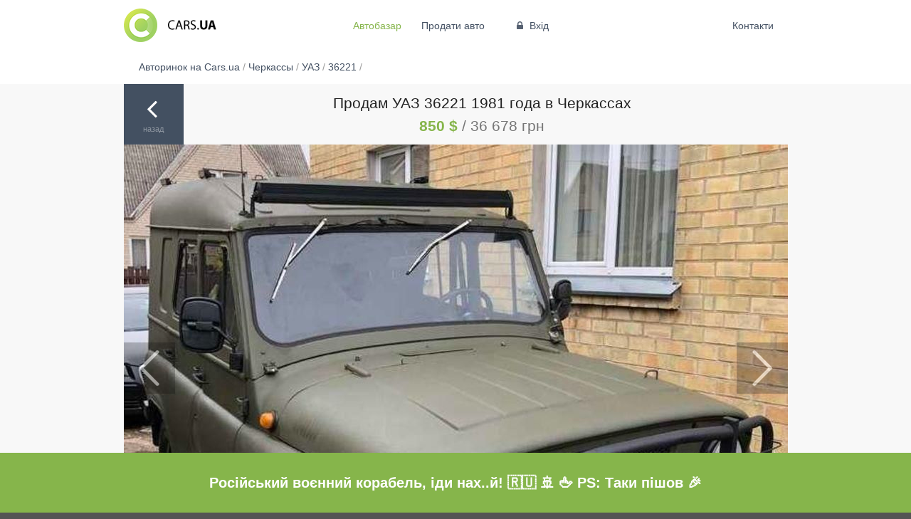

--- FILE ---
content_type: text/html; charset=UTF-8
request_url: https://cars.ua/kupit-uaz-36221-cherkassy_219267/
body_size: 12910
content:
<!DOCTYPE html> <html class="catalog"> <head> <meta charset="utf-8" /> <meta http-equiv="X-UA-Compatible" content="IE=edge,chrome=1" /> <meta name="viewport" content="width=device-width, initial-scale=1.0" /> <meta name="author" content="Dmitry Magunov" /> <meta http-equiv="content-language" content ="ru"/> <meta name="ahrefs-site-verification" content="2f58984ba06a1aceb3b2c57dfc33343cf3a101c60f430fe71f3df1763c11a298"> <title>Продам УАЗ 36221  в Черкассах 1981 года выпуска за 850$</title> <link href="/theme/index/dist/cars-main.css?v=0.0.114" rel="stylesheet" type="text/css" /> <style>
			_:-ms-fullscreen, :root .ui.footer.menu .ui.container { margin-left:0 !important; }
			_:-ms-fullscreen, :root .ui.top.menu .ui.container { margin-left:0 !important; }
		</style> <script src="https://apis.google.com/js/platform.js" async defer>
			  {lang: 'ru', parsetags: 'explicit'}
			</script> <script>
			  window.fbAsyncInit = function() {
			    FB.init({
			      appId      : '1073715916035702',
			      // appId      : '911984418836780',
			      xfbml      : true,
			      version    : 'v2.9'
			    });
			  };

			  (function(d, s, id){
			     var js, fjs = d.getElementsByTagName(s)[0];
			     if (d.getElementById(id)) {return;}
			     js = d.createElement(s); js.id = id;
			     js.src = "//connect.facebook.net/ru_RU/all.js";
			     fjs.parentNode.insertBefore(js, fjs);
			   }(document, 'script', 'facebook-jssdk'));
			</script> <script type="application/ld+json"> 
		 {

			"@context" : "http://schema.org", 
			"@type" : "Organization",
			"name" : "Cars.ua",
			"url" : "https://cars.ua", 
			"logo": "https://cars.ua/theme/index/img/cars/logo.png",
			"sameAs" : [
				"https://www.facebook.com/carsukraine/", 
				"https://www.instagram.com/carsukraine/"
			]
		}
		</script> <script type="text/javascript">
			var dataLayer = window.dataLayer || [];
		</script> <link rel="canonical" href="https://cars.ua/kupit-uaz-36221-cherkassy_219267/" /> <meta name="robots" content="index, follow" /> <meta name="description" content="УАЗ 36221  в Черкассах 1981 года с пробегом 95 тыс. км и объемом двигателя 2.5 литров дизель, ручна / механіка коробка передач, зелений цвет, цена - 850$ "/> <meta name="keywords" content="Продаж,авто,автомобілі,оголошення,Черкассы,УАЗ,36221,"/> <meta property="og:url" content="/kupit-uaz-36221-cherkassy_219267/" /> <meta property="og:title" content="Продам УАЗ 36221  в Черкассах 1981 года выпуска за 850$" /> <meta property="og:description" content="95 тыс. км, 2.5 л. дизель, ручна / механіка, зелений" /> <meta property="og:image" content="https://cars.ua/thumb/car/20221130/w220/h150/q80/kupit-uaz-36221-cherkassy-3297809.jpeg" /> <meta property="og:image:width" content="220" /> <meta property="og:image:height" content="150" /> <script type="application/ld+json">
			{"@context":"http:\/\/schema.org","@type":"Car","name":"\u041f\u0440\u043e\u0434\u0430\u043c \u0423\u0410\u0417 36221 1981 \u0433\u043e\u0434\u0430 \u0432 \u0427\u0435\u0440\u043a\u0430\u0441\u0441\u0430\u0445","description":"95 \u0442\u044b\u0441. \u043a\u043c, 2.5 \u043b. \u0434\u0438\u0437\u0435\u043b\u044c, \u0440\u0443\u0447\u043d\u0430 \/ \u043c\u0435\u0445\u0430\u043d\u0456\u043a\u0430, \u0437\u0435\u043b\u0435\u043d\u0438\u0439, \u0440\u043e\u0437\u043c\u0438\u0442\u043d\u0435\u043d\u0430","image":"https:\/\/cars.ua\/img\/car\/20221130\/kupit-uaz-36221-cherkassy-3297809.jpeg","color":"\u0417\u0435\u043b\u0435\u043d\u0438\u0439","bodyType":"\u041f\u043e\u0437\u0430\u0448\u043b\u044f\u0445\u043e\u0432\u0438\u043a \/ \u041a\u0440\u043e\u0441\u043e\u0432\u0435\u0440","productionDate":"1981-01-01","vehicleConfiguration":"","vehicleEngine":{"@type":"EngineSpecification","fuelType":"\u0414\u0438\u0437\u0435\u043b\u044c","name":"2.5\u043b."},"vehicleTransmission":"\u0420\u0443\u0447\u043d\u0430 \/ \u041c\u0435\u0445\u0430\u043d\u0456\u043a\u0430","brand":{"@type":"Brand","name":"\u0423\u0410\u0417"},"model":36221,"offers":{"@type":"Offer","priceCurrency":"USD","price":850,"availability":"http:\/\/schema.org\/InStock","url":"https:\/\/cars.ua\/kupit-uaz-36221-cherkassy_219267\/","seller":{"@type":"Person","name":"\u041f\u0440\u043e\u0434\u0430\u0432\u0435\u0446","address":{"@type":"PostalAddress","addressCountry":"\u0423\u043a\u0440\u0430\u0438\u043d\u0430","addressLocality":"\u0427\u0435\u0440\u043a\u0430\u0441\u0441\u044b","addressRegion":"\u0427\u0435\u0440\u043a\u0430\u0441\u0441\u043a\u0430\u044f \u043e\u0431\u043b\u0430\u0441\u0442\u044c"},"telephone":"(066) 836-73-00"}}}
		</script> </head> <script>
			// fbq('track', 'ViewContent', {
			// 	content_ids: ['219267'],
			// 	content_type: 'product',
			// 	value: 850,
			// 	currency: 'USD'
			// });
		</script> <script type="text/javascript">
			var dataLayer = window.dataLayer || [];
			dataLayer.push({
				'dynx_itemid':219267,
				'dynx_pagetype' : 'offerdetail'
			});

		
		</script> <body> <noscript><iframe src="https://www.googletagmanager.com/ns.html?id=GTM-57VZ47X" height="0" width="0" style="display:none;visibility:hidden"></iframe></noscript> <div class="ui right vertical menu sidebar"> <a href="/contacts/" class="item ">Контакти</a> <a href="/sf/d0/" class="item">Автодилерам</a> <a href="/sf/a/" class="item">Реклама на Cars.ua</a> <a href="/ht/1/" class="item">Поради</a> <a href="/sf/u2/" class="item">Наші переваги</a> </div> <div class="main pusher"> <div class="goto-up"> <i class="inverted big angle up icon"></i> <p>нагору</p> </div> <div class="desktop-hide mobile-hide telegram"> <div class="close"><i class="remove icon"></i></div> <div class="ui unstackable middle aligned padded grid"> <div class="three wide column"><a href="https://t.me/carsuabot" rel="nofollow"><img class="ui image" src="/theme/index/img/cars/chatbot/telegram-small.png"></a></div> <div class="eight wide column"><a href="https://t.me/carsuabot" rel="nofollow">Слідкуй за авто <b>за вигідною ціною</b> у своєму месенджері!</a></div> <div class="five wide column"><a href="https://t.me/carsuabot" rel="nofollow" class="ui inverted button">Відкрити</a></div> </div> </div> <div class="telegram" style="display: flex; align-items: center; justify-content: center;"> <div class="ui unstackable middle aligned padded grid"> <h1 style="text-align:center; font-size: 20px; margin: 0 auto;">Російський воєнний корабель, іди нах..й! 🇷🇺 🚢 🖕 PS: Таки пішов 🎉</h1> </div> </div> <div id="fb-root"></div> <div class="top ui borderless text three item menu mobile-hide"> <div class="ui container"> <a href="/" class="logo item "> <img src="/theme/index/img/cars/logo.png" class="ui image"> </a> <div class="links item"> <a href="/" class='selected ' >Автобазар</a> <a href="/cars-add/" class='active ' >Продати авто</a> <a href="/cars-login/" pushstate popstate is="pushstate-anchor" class="item" ><i class="lock icon"></i> Вхід</a> </div> <div class="right menu"> <a href="/contacts/" class="item " >Контакти</a> </div> </div> </div> <div class="top ui borderless menu desktop-hide"> <a href="/" class='item selected ' >Автобазар</a> <a href="/cars-add/" class='item active ' >Продати авто</a> <a href="/cars-login/" pushstate popstate is="pushstate-anchor" class="item" ><i class="lock icon"></i> Вхід</a> <a class="item sidebar-link"><i class="sidebar icon "></i></a> </div> <div class="cars" style="display: none"> <div class="ui container center aligned banner cars-top"> <div class="ui basic segment"> <div class="ui header">
            На CARS.UA вже продано <strong>60 617</strong> авто
        </div> <a class="ui positive huge button" href="/cars-add"><i class="plus icon"></i>Продати авто</a> </div> </div> <div class="cars-filter"> <div class="ui container"> <form class="cars-filters" > <input type="hidden" name="phone" value=""> <input type="hidden" name="top" value=""> <div class="ui middle aligned celled grid main-filter"> <div class="row"> <div class="four wide computer thirteen wide tablet column"> <select class="ui big city dropdown fluid" name="city" style="visibility: hidden"> <option value="0">всі міста</option> <option data-translit="vinnica" data-case="vinnice" value="Винница" >Винница (2425)</option> <option data-translit="dnepr" data-case="dnepre" value="Днепр" >Днепр (6999)</option> <option data-translit="doneck" data-case="donecke" value="Донецк" >Донецк (1731)</option> <option data-translit="zhitomir" data-case="zhitomire" value="Житомир" >Житомир (2160)</option> <option data-translit="zaporozhe" data-case="zaporozhe" value="Запорожье" >Запорожье (2466)</option> <option data-translit="ivano-frankovsk" data-case="ivano-frankovske" value="Ивано-Франковск" >Ивано-Франковск (1756)</option> <option data-translit="kiev" data-case="kieve" value="Киев" >Киев (22610)</option> <option data-translit="kropivnickij" data-case="kropivnickom" value="Кропивницкий" >Кропивницкий (1325)</option> <option data-translit="lugansk" data-case="luganske" value="Луганск" >Луганск (575)</option> <option data-translit="luck" data-case="lucke" value="Луцк" >Луцк (2875)</option> <option data-translit="lvov" data-case="lvove" value="Львов" >Львов (5222)</option> <option data-translit="nikolaev" data-case="nikolaeve" value="Николаев" >Николаев (2637)</option> <option data-translit="odessa" data-case="odesse" value="Одесса" >Одесса (11604)</option> <option data-translit="poltava" data-case="poltave" value="Полтава" >Полтава (2465)</option> <option data-translit="rovno" data-case="rovno" value="Ровно" >Ровно (1822)</option> <option data-translit="sevastopol" data-case="sevastopole" value="Севастополь" >Севастополь (25)</option> <option data-translit="sumy" data-case="sumah" value="Сумы" >Сумы (1574)</option> <option data-translit="ternopol" data-case="ternopole" value="Тернополь" >Тернополь (1239)</option> <option data-translit="uzhgorod" data-case="uzhgorode" value="Ужгород" >Ужгород (1803)</option> <option data-translit="harkov" data-case="harkove" value="Харьков" >Харьков (5041)</option> <option data-translit="herson" data-case="hersone" value="Херсон" >Херсон (1273)</option> <option data-translit="hmelnickij" data-case="hmelnickom" value="Хмельницкий" >Хмельницкий (2176)</option> <option data-translit="cherkassy" data-case="cherkassah" value="Черкассы" >Черкассы (1953)</option> <option data-translit="chernigov" data-case="chernigove" value="Чернигов" >Чернигов (1371)</option> <option data-translit="chernovcy" data-case="chernovcah" value="Черновцы" >Черновцы (4302)</option> </select> </div> <div class="two wide computer three wide tablet center aligned  column advanced-filter-open-button desktop-hide" > <i class="angle huge down icon "></i> <span>фільтри</span> </div> <div class="two wide computer three wide tablet center aligned column advanced-filter-close-button desktop-hide" style="display: none"> <i class="angle huge up icon"></i> <span>фільтри</span> </div> <div class="sixteen wide tablet five wide computer column field mobile-hide"> <select class="ui big make dropdown fluid" name="make_id" style="visibility: hidden"> <option value="0">всі марки</option> <option data-translit="acura" value="98" >Acura (218)</option> <option data-translit="aixam" value="2" >Aixam (7)</option> <option data-translit="alfa-romeo" value="3" >Alfa Romeo (159)</option> <option data-translit="altamarea" value="3988" >Altamarea (8)</option> <option data-translit="aro" value="101" >Aro (7)</option> <option data-translit="asia" value="4" >Asia (6)</option> <option data-translit="aston-martin" value="5" >Aston Martin (34)</option> <option data-translit="audi" value="6" >Audi (4534)</option> <option data-translit="austin" value="7" >Austin (1)</option> <option data-translit="baic" value="4322" >Baic (1)</option> <option data-translit="barkas-barkas" value="103" >Barkas (Баркас) (4)</option> <option data-translit="baw" value="1540" >Baw (7)</option> <option data-translit="bentley" value="8" >Bentley (96)</option> <option data-translit="bmw" value="9" >BMW (4896)</option> <option data-translit="brilliance" value="329" >Brilliance (8)</option> <option data-translit="bugatti" value="109" >Bugatti (12)</option> <option data-translit="buick" value="110" >Buick (73)</option> <option data-translit="byd" value="386" >BYD (100)</option> <option data-translit="cadillac" value="11" >Cadillac (122)</option> <option data-translit="chana" value="407" >Chana (8)</option> <option data-translit="changan" value="1580" >Changan (2)</option> <option data-translit="changhe" value="1567" >Changhe (7)</option> <option data-translit="chery" value="190" >Chery (706)</option> <option data-translit="chevrolet" value="13" >Chevrolet (2062)</option> <option data-translit="chrysler" value="14" >Chrysler (214)</option> <option data-translit="citroen" value="15" >Citroen (948)</option> <option data-translit="dacia" value="17" >Dacia (305)</option> <option data-translit="dadi" value="198" >Dadi (25)</option> <option data-translit="daewoo" value="18" >Daewoo (2393)</option> <option data-translit="daf" value="115" >Daf (57)</option> <option data-translit="daf-vdl" value="1441" >DAF / VDL (2)</option> <option data-translit="daihatsu" value="19" >Daihatsu (42)</option> <option data-translit="datsun" value="4206" >Datsun (1)</option> <option data-translit="dodge" value="118" >Dodge (398)</option> <option data-translit="dongfeng" value="308" >Dongfeng (22)</option> <option data-translit="eagle" value="120" >Eagle (1)</option> <option data-translit="faw" value="121" >FAW (34)</option> <option data-translit="ferrari" value="22" >Ferrari (16)</option> <option data-translit="fiat" value="23" >Fiat (1158)</option> <option data-translit="fisker" value="3444" >Fisker (2)</option> <option data-translit="ford" value="24" >Ford (4900)</option> <option data-translit="fso" value="25" >FSO (3)</option> <option data-translit="fuqi" value="197" >FUQI (2)</option> <option data-translit="gac" value="4323" >GAC (3)</option> <option data-translit="geely" value="185" >Geely (652)</option> <option data-translit="gmc" value="123" >GMC (55)</option> <option data-translit="gonow" value="183" >Gonow (1)</option> <option data-translit="great-wall" value="124" >Great Wall (117)</option> <option data-translit="groz" value="1575" >Groz (4)</option> <option data-translit="hafei" value="191" >Hafei (2)</option> <option data-translit="honda" value="28" >Honda (1305)</option> <option data-translit="huabei" value="2595" >Huabei (5)</option> <option data-translit="huanghai" value="388" >Huanghai (1)</option> <option data-translit="hummer" value="127" >Hummer (18)</option> <option data-translit="hyundai" value="29" >Hyundai (3031)</option> <option data-translit="infiniti" value="128" >Infiniti (403)</option> <option data-translit="iran-khodro" value="3821" >Iran Khodro (4)</option> <option data-translit="isuzu" value="30" >Isuzu (28)</option> <option data-translit="iveco" value="175" >Iveco (125)</option> <option data-translit="jac" value="317" >JAC (44)</option> <option data-translit="jaguar" value="31" >Jaguar (185)</option> <option data-translit="jeep" value="32" >Jeep (733)</option> <option data-translit="jiangnan" value="4319" >Jiangnan (1)</option> <option data-translit="jonway" value="1574" >Jonway (1)</option> <option data-translit="kia" value="33" >Kia (2101)</option> <option data-translit="king-long" value="2676" >King Long (10)</option> <option data-translit="konecranes" value="4000" >Konecranes (1)</option> <option data-translit="lamborghini" value="35" >Lamborghini (27)</option> <option data-translit="lancia" value="36" >Lancia (44)</option> <option data-translit="land-rover" value="37" >Land Rover (827)</option> <option data-translit="landwind" value="406" >Landwind (4)</option> <option data-translit="ldv" value="134" >LDV (7)</option> <option data-translit="lexus" value="38" >Lexus (943)</option> <option data-translit="lifan" value="334" >Lifan (42)</option> <option data-translit="lincoln" value="135" >Lincoln (109)</option> <option data-translit="lotus" value="41" >Lotus (2)</option> <option data-translit="man" value="4320" >MAN (76)</option> <option data-translit="maserati" value="45" >Maserati (63)</option> <option data-translit="maybach" value="46" >Maybach (6)</option> <option data-translit="mazda" value="47" >Mazda (2054)</option> <option data-translit="mclaren" value="3101" >McLaren (3)</option> <option data-translit="mercedes-benz" value="48" >Mercedes-Benz (5812)</option> <option data-translit="mercury" value="144" >Mercury (4)</option> <option data-translit="mg" value="49" >MG (53)</option> <option data-translit="mini" value="147" >MINI (219)</option> <option data-translit="mitsubishi" value="52" >Mitsubishi (2413)</option> <option data-translit="morris" value="54" >Morris (1)</option> <option data-translit="nissan" value="55" >Nissan (3440)</option> <option data-translit="nysa-nysa" value="2045" >Nysa (Ныса) (3)</option> <option data-translit="opel" value="56" >Opel (3923)</option> <option data-translit="peterbilt" value="346" >Peterbilt (1)</option> <option data-translit="peugeot" value="58" >Peugeot (1570)</option> <option data-translit="plymouth" value="181" >Plymouth (2)</option> <option data-translit="pontiac" value="149" >Pontiac (14)</option> <option data-translit="porsche" value="59" >Porsche (636)</option> <option data-translit="proton" value="60" >Proton (1)</option> <option data-translit="ravon" value="4318" >Ravon (35)</option> <option data-translit="renault" value="62" >Renault (3759)</option> <option data-translit="rolls-royce" value="63" >Rolls-Royce (46)</option> <option data-translit="rover" value="64" >Rover (69)</option> <option data-translit="saab" value="65" >Saab (25)</option> <option data-translit="saipa" value="3437" >Saipa (4)</option> <option data-translit="samand" value="192" >Samand (23)</option> <option data-translit="samsung" value="325" >Samsung (9)</option> <option data-translit="saturn" value="331" >Saturn (1)</option> <option data-translit="scion" value="3268" >Scion (2)</option> <option data-translit="seat" value="67" >Seat (299)</option> <option data-translit="shuanghuan" value="195" >Shuanghuan (3)</option> <option data-translit="skoda" value="70" >Skoda (2692)</option> <option data-translit="sma" value="311" >SMA (12)</option> <option data-translit="smart" value="71" >Smart (195)</option> <option data-translit="soueast" value="194" >SouEast (4)</option> <option data-translit="spyker" value="411" >Spyker (1)</option> <option data-translit="ssangyong" value="73" >SsangYong (225)</option> <option data-translit="star" value="214" >Star (1)</option> <option data-translit="subaru" value="75" >Subaru (589)</option> <option data-translit="suzuki" value="76" >Suzuki (356)</option> <option data-translit="talbot" value="77" >Talbot (3)</option> <option data-translit="tata" value="78" >TATA (9)</option> <option data-translit="tatra" value="204" >Tatra (2)</option> <option data-translit="tesla" value="2233" >Tesla (511)</option> <option data-translit="tiger" value="2050" >Tiger (1)</option> <option data-translit="toyota" value="79" >Toyota (3645)</option> <option data-translit="trabant" value="345" >Trabant (1)</option> <option data-translit="triumph" value="80" >Triumph (1)</option> <option data-translit="van-hool" value="206" >Van Hool (3)</option> <option data-translit="volkswagen" value="84" >Volkswagen (8570)</option> <option data-translit="volvo" value="85" >Volvo (747)</option> <option data-translit="wartburg" value="339" >Wartburg (17)</option> <option data-translit="willys" value="1820" >Willys (2)</option> <option data-translit="wuling" value="2653" >Wuling (1)</option> <option data-translit="xin-kai" value="338" >Xin kai (2)</option> <option data-translit="yugo" value="87" >Yugo (1)</option> <option data-translit="zastava" value="2309" >Zastava (5)</option> <option data-translit="zotye" value="3610" >Zotye (2)</option> <option data-translit="zuk" value="3089" >Zuk (6)</option> <option data-translit="zx" value="322" >ZX (14)</option> <option data-translit="avia" value="173" >АВИА (4)</option> <option data-translit="bogdan" value="188" >Богдан (46)</option> <option data-translit="vaz" value="88" >ВАЗ (8187)</option> <option data-translit="vis" value="90" >ВИС (4)</option> <option data-translit="gaz" value="91" >ГАЗ (1350)</option> <option data-translit="detskij-transport" value="3636" >Детский транспорт (3)</option> <option data-translit="drugoe" value="165" >Другое (255)</option> <option data-translit="eraz" value="170" >ЕРАЗ (3)</option> <option data-translit="zaz" value="89" >ЗАЗ (1724)</option> <option data-translit="zil" value="168" >ЗИЛ (133)</option> <option data-translit="zim" value="1544" >ЗИМ (4)</option> <option data-translit="izh" value="92" >ИЖ (164)</option> <option data-translit="luaz" value="189" >ЛуАЗ (60)</option> <option data-translit="moskvich-azlk" value="94" >Москвич / АЗЛК (418)</option> <option data-translit="motocikly" value="4317" >Мотоциклы (97)</option> <option data-translit="raf" value="327" >РАФ (18)</option> <option data-translit="retro-avtomobili" value="199" >Ретро автомобили (27)</option> <option data-translit="samodelnyj" value="2863" >Самодельный (27)</option> <option data-translit="smz" value="2491" >СМЗ (6)</option> <option data-translit="traktor" value="153" >Трактор (103)</option> <option data-translit="uaz" value="93" >УАЗ (172)</option> <option data-translit="haz-antorus" value="390" >ХАЗ (Анторус) (1)</option> </select> </div> <div class="five wide computer sixteen wide tablet column field mobile-hide"> <select class="ui big model dropdown fluid" name="model_id" style="visibility: hidden"> <option value="0">всі моделі</option> </select> </div> <div class="two wide computer three wide tablet center aligned  column advanced-filter-open-button mobile-hide" > <i class="angle down huge icon "></i> <span>фільтри</span> </div> <div class="two wide computer three wide tablet center aligned column advanced-filter-close-button mobile-hide" style="display: none"> <i class="angle huge up icon"></i> <span>фільтри</span> </div> </div> </div> <div class="advanced-filter" > <div class="cars-tags" style="display: none;"> </div> <div class="advanced-filter-form" style="display: none"> <div class="ui middle aligned padded grid"> <div class="six wide tablet four wide computer column price-column"> <label for="price_from">Ціна від</label> <input type="number" inputmode="decimal" step="0.01" pattern="[\d\.,]+" name="price_from" id="price_from"> </div> <div class="six wide tablet four wide computer column price-column"> <label for="price_to">Ціна до</label> <input type="number" inputmode="numeric" step="0.01" pattern="[\d\.,]+" name="price_to" id="price_to"> </div> <div class="right floated right aligned four wide tablet two wide computer column currency-column"> <div class="ui dropdown currency"> <input type="hidden" name="currency" value="USD"> <div class="text">$</div> <i class="dropdown icon"></i> <div class="menu"> <div class="item" data-value="USD">$</div> <div class="item" data-value="UAH">грн</div> <div class="item" data-value="EUR">&euro;</div> </div> </div> </div> <div class="eight wide tablet three wide computer column year-column"> <label for="year_from">Рік від</label> <select class="ui  dropdown " name="year_from" id="year_from"> <option value="0">будь-який</option> <option value="2026">2026</option> <option value="2025">2025</option> <option value="2024">2024</option> <option value="2023">2023</option> <option value="2022">2022</option> <option value="2021">2021</option> <option value="2020">2020</option> <option value="2019">2019</option> <option value="2018">2018</option> <option value="2017">2017</option> <option value="2016">2016</option> <option value="2015">2015</option> <option value="2014">2014</option> <option value="2013">2013</option> <option value="2012">2012</option> <option value="2011">2011</option> <option value="2010">2010</option> <option value="2009">2009</option> <option value="2008">2008</option> <option value="2007">2007</option> <option value="2006">2006</option> <option value="2005">2005</option> <option value="2004">2004</option> <option value="2003">2003</option> <option value="2002">2002</option> <option value="2001">2001</option> <option value="2000">2000</option> <option value="1999">1999</option> <option value="1998">1998</option> <option value="1997">1997</option> <option value="1996">1996</option> <option value="1995">1995</option> <option value="1994">1994</option> <option value="1993">1993</option> <option value="1992">1992</option> <option value="1991">1991</option> <option value="1990">1990</option> <option value="1989">1989</option> <option value="1988">1988</option> <option value="1987">1987</option> <option value="1986">1986</option> <option value="1985">1985</option> <option value="1984">1984</option> <option value="1983">1983</option> <option value="1982">1982</option> <option value="1981">1981</option> <option value="1980">1980</option> <option value="1979">1979</option> <option value="1978">1978</option> <option value="1977">1977</option> <option value="1976">1976</option> <option value="1975">1975</option> <option value="1974">1974</option> <option value="1973">1973</option> <option value="1972">1972</option> <option value="1971">1971</option> <option value="1970">1970</option> <option value="1969">1969</option> <option value="1968">1968</option> <option value="1967">1967</option> <option value="1966">1966</option> <option value="1965">1965</option> <option value="1964">1964</option> <option value="1963">1963</option> <option value="1962">1962</option> <option value="1961">1961</option> <option value="1960">1960</option> <option value="1959">1959</option> <option value="1958">1958</option> <option value="1957">1957</option> <option value="1956">1956</option> <option value="1955">1955</option> <option value="1954">1954</option> <option value="1953">1953</option> <option value="1952">1952</option> <option value="1951">1951</option> <option value="1950">1950</option> </select> </div> <div class="eight wide tablet three wide computer column year-column"> <label for="year_to">Рік до</label> <select class="ui  dropdown " name="year_to" id="year_to"> <option value="0">будь-який</option> <option value="2026">2026</option> <option value="2025">2025</option> <option value="2024">2024</option> <option value="2023">2023</option> <option value="2022">2022</option> <option value="2021">2021</option> <option value="2020">2020</option> <option value="2019">2019</option> <option value="2018">2018</option> <option value="2017">2017</option> <option value="2016">2016</option> <option value="2015">2015</option> <option value="2014">2014</option> <option value="2013">2013</option> <option value="2012">2012</option> <option value="2011">2011</option> <option value="2010">2010</option> <option value="2009">2009</option> <option value="2008">2008</option> <option value="2007">2007</option> <option value="2006">2006</option> <option value="2005">2005</option> <option value="2004">2004</option> <option value="2003">2003</option> <option value="2002">2002</option> <option value="2001">2001</option> <option value="2000">2000</option> <option value="1999">1999</option> <option value="1998">1998</option> <option value="1997">1997</option> <option value="1996">1996</option> <option value="1995">1995</option> <option value="1994">1994</option> <option value="1993">1993</option> <option value="1992">1992</option> <option value="1991">1991</option> <option value="1990">1990</option> <option value="1989">1989</option> <option value="1988">1988</option> <option value="1987">1987</option> <option value="1986">1986</option> <option value="1985">1985</option> <option value="1984">1984</option> <option value="1983">1983</option> <option value="1982">1982</option> <option value="1981">1981</option> <option value="1980">1980</option> <option value="1979">1979</option> <option value="1978">1978</option> <option value="1977">1977</option> <option value="1976">1976</option> <option value="1975">1975</option> <option value="1974">1974</option> <option value="1973">1973</option> <option value="1972">1972</option> <option value="1971">1971</option> <option value="1970">1970</option> <option value="1969">1969</option> <option value="1968">1968</option> <option value="1967">1967</option> <option value="1966">1966</option> <option value="1965">1965</option> <option value="1964">1964</option> <option value="1963">1963</option> <option value="1962">1962</option> <option value="1961">1961</option> <option value="1960">1960</option> <option value="1959">1959</option> <option value="1958">1958</option> <option value="1957">1957</option> <option value="1956">1956</option> <option value="1955">1955</option> <option value="1954">1954</option> <option value="1953">1953</option> <option value="1952">1952</option> <option value="1951">1951</option> <option value="1950">1950</option> </select> </div> <div class="sixteen wide tablet four wide computer column mileage-column"> <label for="mileage_to">Пробіг до</label> <input type="number" inputmode="numeric" step="0.01" max="999" onKeyDown="if(this.value.length==3 && event.keyCode>47 && event.keyCode < 58)return false;" pattern="[\d\.,]+" name="mileage_to" id="mileage_to"> <label class="sign">тис. км.</label> </div> <div class="eight wide tablet three wide computer column volume-column"> <label for="volume_from">Об'єм від <span class="desktop-hide">(л.)</span></label> <input type="number" inputmode="decimal" step="0.01" pattern="[\d\.,]+" name="volume_from" id="volume_from"> </div> <div class="eight wide tablet three wide computer column volume-column"> <label for="volume_to">до <span class="desktop-hide">(л.)</span></label> <input type="number" inputmode="decimal" step="0.01" pattern="[\d\.,]+" name="volume_to" id="volume_to"> <label class="mobile-hide">л.</label> </div> <div class="sixteen wide tablet three wide computer column fuel-column"> <label for="fuel">Паливо</label> <select class="ui  dropdown " name="fuel" id="fuel"> <option value="0">будь-яке</option> <option value="Бензин">Бензин</option> <option value="Бензин/Газ">Бензин/Газ</option> <option value="Дизель">Дизель</option> <option value="Гібрид">Гібрид</option> <option value="Електро">Електро</option> </select> </div> <div class="sixteen wide tablet three wide computer column transmission-column"> <label for="transmission">КПП</label> <select class="ui  dropdown " name="transmission" id="transmission"> <option value="0">будь-яка</option> <option value="Автомат">Автомат</option> <option value="Ручна / Механіка">Ручна / Механіка</option> <option value="Варіатор">Варіатор</option> </select> </div> <div class="sixteen wide tablet four wide computer column body-column"> <label for="body">Кузов</label> <select class="ui dropdown" name="body" id="body"> <option value="0">будь-який</option> <option value="Седан">Седан</option> <option value="Хетчбек">Хетчбек</option> <option value="Мікроавтобус">Мікроавтобус</option> <option value="Ліфтбек">Ліфтбек</option> <option value="Позашляховик / Кросовер">Позашляховик / Кросовер</option> <option value="Універсал">Універсал</option> <option value="Кабріолет">Кабріолет</option> <option value="Лімузин">Лімузин</option> <option value="Мінівен">Мінівен</option> <option value="Купе">Купе</option> <option value="Пікап">Пікап</option> <option value="Фургон">Фургон</option> </select> </div> <div class="sixteen wide tablet five wide computer column customs-column"> <label for="customs">Розмитнення</label> <select class="ui dropdown" name="customs" id="customs"> <option value="0">будь-яке</option> <option value="Розмитнена">Розмитнена</option> <option value="Не розмитнена">Не розмитнена</option> <option value="Не в Україні">Не в Україні</option> </select> </div> <div class="sixteen wide tablet six wide computer column sort-column"> <label for="sort">Сортувати за</label> <select class="ui dropdown " name="sort" id="sort"> <option value="date_desc">даті додавання</option> <option value="stat">популярності</option> <option value="comments">обговорюваності</option> <option value="price_asc">за зростанням ціни</option> <option value="price_desc">за спаданням ціни</option> <option value="mileage_asc">пробігу</option> </select> </div> <div class="sixteen wide tablet sixteen wide computer column"> <a class="ui huge fluid submit button">Знайти</a> </div> </div> </div> </div> </form> </div> </div> <div class="ui container "> <div class="breadcrumbs"> </div> </div> <div class="cars-top-items " style="display:none"> <div class="ui container "> <div class="ui header"> <div class="ui horizontal list"> <div class="item"> <img src="/theme/index/img/cars/order/top.png" width="40" height="40" align="absmiddle"> <div class="content"> <b> ТОП авто</b> <a href="/?top=1">переглянути всі</a> </div> </div> </div> </div> <div class="ui link very relaxed items"> </div> </div> </div> <div class="cars-items "> <div class="ui container"> <div class="ui header main-header"> <span></span> </div> <div class="ui link very relaxed items "> </div> </div> <div class="ui center aligned container navigation"> <div class="ui large center aligned inline empty text" style="display: none">
				Немає машин за цими параметрами пошуку
		</div> <div class="ui center aligned inline text pager" > <a href="" class="ui positive huge button" rel="next">Показати ще 10 авто</a> </div> </div> <div class="ui stackable grid container cars-links"> </div> </div> </div> <div class="cars-show" > <div class="ui container"> <div class="breadcrumbs"> <ol itemscope itemtype="http://schema.org/BreadcrumbList" > <li itemprop="itemListElement" itemscope itemtype="http://schema.org/ListItem"> <a itemprop="item" href="https://cars.ua/" > <span itemprop="name">Авторинок на Cars.ua</span></a> <meta itemprop="position" content="1" /> </li>
    /
                    
                                <li itemprop="itemListElement" itemscope itemtype="http://schema.org/ListItem"> <a itemprop="item" href="https://cars.ua/avtobazar/cherkassy/" > <span itemprop="name">Черкассы</span></a> <meta itemprop="position" content="2" /> </li>
            / 
                                                    <li itemprop="itemListElement" itemscope itemtype="http://schema.org/ListItem"> <a itemprop="item" href="https://cars.ua/avtobazar/cherkassy/uaz/" > <span itemprop="name">УАЗ</span></a> <meta itemprop="position" content="3" /> </li>
            / 
                                                    <li itemprop="itemListElement" itemscope itemtype="http://schema.org/ListItem"> <a itemprop="item" href="https://cars.ua/avtobazar/cherkassy/uaz/36221/" > <span itemprop="name">36221</span></a> <meta itemprop="position" content="4" /> </li>
            / 
                        
</ol> </div> </div> <div class="car-container"> <div class="ui center aligned inline text loader" style="display: none">
    завантаження даних ...
</div> <div class="ui center aligned inline text empty" style="display: none">
    На жаль, немає авто за цими параметрами пошуку. <a href="/">Повернутися до каталогу</a> </div> <div class="car" data-id="219267"> <div class="car-header "> <div class="ui container"> <div class="close"> <div class="wrapper"> <i class="angle left inverted icon"></i> <p>назад</p> </div> </div> <div class="text"> <h1>Продам УАЗ 36221 1981 года в Черкассах</h1> <p class="popup" data-content="1 $ = 43.15 грн" data-variation="tiny" data-position="top center"> <span class="main">850 $</span> <span class="converted">/ 36 678 грн</span> </p> </div> </div> </div> <div class="ui center aligned container leasing hapai" style="display: none;"> <a href="">Купити це авто за <b></b> на місяць <img class="ui inline image" src=""></a> </div> <div class="ui container car-gallery"> <div class="owl-carousel"> <div class="wrapper"> <div class="ui loader"></div> <img class="ui top aligned fluid image" src="/thumb/car/20221130/w933/h622/q80/kupit-uaz-36221-cherkassy-3297809.jpeg" height="622" width="933" alt="Продам УАЗ 36221 1981 года в Черкассах" title="Продам УАЗ 36221  в Черкассах 1981 года выпуска за 850$"> </div> <div class="wrapper"> <div class="ui loader"></div> <img class="ui top aligned fluid image" src="/thumb/car/20221130/w933/h622/q80/kupit-uaz-36221-cherkassy-3297810.jpeg" height="622" width="933" alt="Продам УАЗ 36221 1981 года в Черкассах" title="Продам УАЗ 36221  в Черкассах 1981 года выпуска за 850$"> </div> <div class="wrapper"> <div class="ui loader"></div> <img class="ui top aligned fluid image" src="/thumb/car/20221130/w933/h622/q80/kupit-uaz-36221-cherkassy-3297811.jpeg" height="622" width="933" alt="Продам УАЗ 36221 1981 года в Черкассах" title="Продам УАЗ 36221  в Черкассах 1981 года выпуска за 850$"> </div> <div class="wrapper"> <div class="ui loader"></div> <img class="ui top aligned fluid image" src="/thumb/car/20221130/w933/h622/q80/kupit-uaz-36221-cherkassy-3297812.jpeg" height="622" width="933" alt="Продам УАЗ 36221 1981 года в Черкассах" title="Продам УАЗ 36221  в Черкассах 1981 года выпуска за 850$"> </div> <div class="wrapper"> <div class="ui loader"></div> <img class="ui top aligned fluid image" src="/thumb/car/20221130/w933/h622/q80/kupit-uaz-36221-cherkassy-3297813.jpeg" height="622" width="933" alt="Продам УАЗ 36221 1981 года в Черкассах" title="Продам УАЗ 36221  в Черкассах 1981 года выпуска за 850$"> </div> <div class="wrapper"> <div class="ui loader"></div> <img class="ui top aligned fluid image" src="/thumb/car/20221130/w933/h622/q80/kupit-uaz-36221-cherkassy-3297814.jpeg" height="622" width="933" alt="Продам УАЗ 36221 1981 года в Черкассах" title="Продам УАЗ 36221  в Черкассах 1981 года выпуска за 850$"> </div> <div class="wrapper"> <div class="ui loader"></div> <img class="ui top aligned fluid image" src="/thumb/car/20221130/w933/h622/q80/kupit-uaz-36221-cherkassy-3297815.jpeg" height="622" width="933" alt="Продам УАЗ 36221 1981 года в Черкассах" title="Продам УАЗ 36221  в Черкассах 1981 года выпуска за 850$"> </div> <div class="wrapper"> <div class="ui loader"></div> <img class="ui top aligned fluid image" src="/thumb/car/20221130/w933/h622/q80/kupit-uaz-36221-cherkassy-3297816.jpeg" height="622" width="933" alt="Продам УАЗ 36221 1981 года в Черкассах" title="Продам УАЗ 36221  в Черкассах 1981 года выпуска за 850$"> </div> <div class="wrapper"> <div class="ui loader"></div> <img class="ui top aligned fluid image" src="/thumb/car/20221130/w933/h622/q80/kupit-uaz-36221-cherkassy-3297817.jpeg" height="622" width="933" alt="Продам УАЗ 36221 1981 года в Черкассах" title="Продам УАЗ 36221  в Черкассах 1981 года выпуска за 850$"> </div> <div class="wrapper"> <div class="ui loader"></div> <img class="ui top aligned fluid image" src="/thumb/car/20221130/w933/h622/q80/kupit-uaz-36221-cherkassy-3297818.jpeg" height="622" width="933" alt="Продам УАЗ 36221 1981 года в Черкассах" title="Продам УАЗ 36221  в Черкассах 1981 года выпуска за 850$"> </div> <div class="wrapper"> <div class="ui loader"></div> <img class="ui top aligned fluid image" src="/thumb/car/20221130/w933/h622/q80/kupit-uaz-36221-cherkassy-3297819.jpeg" height="622" width="933" alt="Продам УАЗ 36221 1981 года в Черкассах" title="Продам УАЗ 36221  в Черкассах 1981 года выпуска за 850$"> </div> </div> <a class="ui huge button car-photos-button mobile-hide"><i class="photo left icon"></i> Усі фото (11 шт)</a> <div class="ui center aligned thumbs"> <ul> <li> <img src="/thumb/car/20221130/w150/h100/q80/kupit-uaz-36221-cherkassy-3297809.jpeg" unselectable="on" draggable="false" width="150" height="100"> </li> <li> <img src="/thumb/car/20221130/w150/h100/q80/kupit-uaz-36221-cherkassy-3297810.jpeg" unselectable="on" draggable="false" width="150" height="100"> </li> <li> <img src="/thumb/car/20221130/w150/h100/q80/kupit-uaz-36221-cherkassy-3297811.jpeg" unselectable="on" draggable="false" width="150" height="100"> </li> <li> <img src="/thumb/car/20221130/w150/h100/q80/kupit-uaz-36221-cherkassy-3297812.jpeg" unselectable="on" draggable="false" width="150" height="100"> </li> <li> <img src="/thumb/car/20221130/w150/h100/q80/kupit-uaz-36221-cherkassy-3297813.jpeg" unselectable="on" draggable="false" width="150" height="100"> </li> <li> <img src="/thumb/car/20221130/w150/h100/q80/kupit-uaz-36221-cherkassy-3297814.jpeg" unselectable="on" draggable="false" width="150" height="100"> </li> <li> <img src="/thumb/car/20221130/w150/h100/q80/kupit-uaz-36221-cherkassy-3297815.jpeg" unselectable="on" draggable="false" width="150" height="100"> </li> <li> <img src="/thumb/car/20221130/w150/h100/q80/kupit-uaz-36221-cherkassy-3297816.jpeg" unselectable="on" draggable="false" width="150" height="100"> </li> <li> <img src="/thumb/car/20221130/w150/h100/q80/kupit-uaz-36221-cherkassy-3297817.jpeg" unselectable="on" draggable="false" width="150" height="100"> </li> <li> <img src="/thumb/car/20221130/w150/h100/q80/kupit-uaz-36221-cherkassy-3297818.jpeg" unselectable="on" draggable="false" width="150" height="100"> </li> <li> <img src="/thumb/car/20221130/w150/h100/q80/kupit-uaz-36221-cherkassy-3297819.jpeg" unselectable="on" draggable="false" width="150" height="100"> </li> </ul> </div> </div> <div class="ui container"> <a class="ui huge fluid car-photos-button button desktop-hide"><i class="photo left icon"></i> Усі фото (11 шт)</a> </div> <div class="ui container car-detail"> <div class="ui internally celled stackable grid"> <div class="row"> <div class="ten wide column"> <table class="ui table car-data"> <tbody> <tr> <td class="name">Авто</td> <td class="value">УАЗ 36221 </td> </tr> <tr> <td class="name">Рік випуску</td> <td class="value">1981 р.</td> </tr> <tr> <td class="name">Ціна</td> <td class="value price"> <p class="popup" data-content="1 $ = 43.15 грн" data-variation="tiny" data-position="top center"> <span class="main">850 $</span> <span class="converted">/ 36 678 грн</span></p> </td> </tr> <tr> <td class="name">Пробіг</td> <td class="value">95 тыс. км</td> </tr> <tr> <td class="name">Двигун</td> <td class="value">2.5 л., дизель</td> </tr> <tr> <td class="name">Коробка передач</td> <td class="value">Ручна / Механіка КПП</td> </tr> <tr> <td class="name">Тип приводу</td> <td class="value">Повний привід</td> </tr> <tr> <td class="name">Колір</td> <td class="value">Зелений</td> </tr> <tr> <td class="name">Тип кузова</td> <td class="value">Позашляховик / Кросовер</td> </tr> <tr> <td class="name">Розмитнення</td> <td class="value">Розмитнена</td> </tr> </tbody> </table> <div class="car-description">
                    Продам уаза в хорошему стані всі питтання по телефону дзвоніть пішіть в вайбер продажа срочна ждати нікого не буду .
                </div> </div> <div class="six wide column"> <div class="car-contacts"> <div class="title">
                            ПРОДАВЕЦЬ
                        </div> <div class="name"></div> <div class="city">м. Черкассы</div> <div class="phones"> <span><i class="phone icon"></i> (066)</span> <a href="javascript:void(0)">Показати</a> <div class="hidden"><i class="phone icon"></i> (066) 836-73-00</div> </div> </div> <div class="car-stat"> <div class="ui mini statistics"> <div class="statistic"> <div class="value">
                                    3404
                                </div> <div class="label">
                                    перегляди авто
                                </div> </div> <div class="statistic"> <div class="value">
                                    1993
                                </div> <div class="label">
                                    відвідувача
                                </div> </div> <div class="statistic"> <div class="value">
                                    265
                                </div> <div class="label">
                                    переглядів тел.
                                </div> </div> <div class="statistic"> <div class="value date"> <span class="source">2022-11-30 04:54:16</span> <span class="formatted"></span> </div> <div class="label">
                                ДАТА ДОДАВАННЯ
                            </div> </div> </div> </div> <div style="display:none"> <img src="https://cars.ua/thumb/car/20221130/w220/h150/q80/kupit-uaz-36221-cherkassy-3297809.jpeg" /> </div> <div class="car-social"> <div class="fb-like" data-href="https://cars.ua/kupit-uaz-36221-cherkassy_219267/" data-layout="button_count" data-action="like" data-show-faces="true" data-share="true" data-hashtag="#carsua #carsukraine"></div> </div> </div> </div> </div> </div> <a href="javascript:void(0);" data-id="" data-action='phone' class="circular ui olive icon button massive call-button stat-action"> <i class="icon phone"></i> </a> <div class="ui basic small modal call-modal"> <div class="content"> <p class="title">Зателефонувати продавцю :</p> <p><a href="tel:+380668367300" data-id="" data-action='call' data-extra='380668367300' class="fluid ui icon large button phone-button stat-action"> <i class="phone icon"></i> 380668367300
            </a></p> </div> <div class="actions"> <div class="fluid ui cancel basic inverted large button">Скасувати</div> </div> </div> </div> <div class="car-comments-container" data-id="219267"> <div class="ui container car-comments-header"> <h2>Пропозиції</h2> </div> <div class="ui container car-comments"> <div class="ui comments"> <div class="comment" id="comment-88619" style="margin-left:0em;"> <div class="content"> <a class="author popup" data-html="Тел: <b><a href='tel:380505949215'>(050) 594-92-15</a></b>" data-variation="tiny" data-position="top left" >Віталій</a> <div class="metadata"> <div class="date"> <span class="source">2023-04-30 00:35:08</span> <span class="formatted"></span> </div> </div> <div class="text">
													
																												5 МЕСЯЦЕВ НАЗАД
ДАТА ДОБАВЛЕНИЯ
оце срочность. 
що за проблема? нолик не добавили в ціні?
Доброї ночі. продаєте УАЗік? треба хлопцям на передову. Він зможе їздити і не ломатися пару тисяч км?
													
													</div> </div> </div> <div class="comment" id="comment-88145" style="margin-left:0em;"> <div class="content"> <a class="author" data-html="Тел: <b><a href='tel:380977821233'>(097) 782-12-33</a></b>" data-variation="tiny" data-position="top left" href='tel:380977821233'>(097) 782-12-33</a> <div class="metadata"> <div class="date"> <span class="source">2023-03-14 13:22:27</span> <span class="formatted"></span> </div> </div> <div class="text">
													
																												доброго дня. готовий купити
													
													</div> </div> </div> </div> </div> </div> <div class="ui container car-comments-form" style="display: none"> <div class="ui center aligned header">
            Залишити повідомлення власнику 
        </div> <form id="propose-form" class="ui form"> <input type="hidden" name="car_id" value=""> <input type="hidden" name="type" value="question"> <div class="ui center aligned row"> <div class="sixteen wide required field"> <textarea rows="7" name="message" placeholder="Текст повідомлення"></textarea> </div> </div> <div class="ui center aligned row"> <div class="six wide required field"> <input type="text" placeholder="Ваше ім'я" autocapitalize="off" autocomplete="off" autocorrect="off" name="name" > </div> </div> <div class="ui center aligned row"> <div class="six wide required  field"> <input type="text" placeholder="Номер телефону" autocapitalize="off" autocomplete="off" autocorrect="off" name="phone" > </div> </div> <div class="ui error message"></div> <div class="ui center aligned row"> <button class="ui positive huge button" type="submit">Залишити повідомлення</button> </div> </form> </div> <div class="car-totals" data-id="219267"> <div class="ui container"> <div class="ui center aligned header">
			Показати ще <b>УАЗ 36221</b> </div> <a href="/avtobazar/cherkassy/uaz/36221/" class="ui large button" >у Черкассах <b>1</b></a> <a href="/avtobazar/uaz/36221/" class="ui large button" >у Україні <b>1</b></a> </div> </div> </div> <div class="sf-items"> <div class="ui center aligned container"> <div class="cars-items "> <div class="ui link very relaxed items "> </div> </div> </div> </div> </div> <div class="login" style="display: none;"> <div class="ui container"> <div class="header clearfix"> <div class="close"> <i class="angle left inverted icon"></i> <div>назад</div> </div> <div class="text">
                Вхід до системи
            </div> </div> </div> <div class="content"> <div class="ui container"> <form class="ui large form" id="user-login-form"> <p>Щоб увійти до системи, просто вкажіть номер свого телефону:</p> <div class="field"> <div class="ui transparent big input"> <input type="tel" name="phone" autocapitalize="off" autocorrect="off" autocomplete="phone" require="true" placeholder="380XXXXXXXXX"> </div> </div> <div class="ui error message"></div> <div class="field"> <button class="ui positive huge button">Вхід</button> </div> </form> </div> </div> </div> <div class="confirm" style="display: none"> <div class="ui container"> <div class="header clearfix"> <div class="close"> <i class="angle left inverted icon"></i> <div>назад</div> </div> <div class="text">
                Підтвердження телефону
            </div> </div> </div> <div class="content"> <div class="ui container"> <form class="confirm-form ui large form"> <p>На Ваш номер телефону було відправлено СМС з кодом підтвердження:</p> <p><a href="javascript:void(0)" id="checkSmsLink">Перевірити статус СМС</a> <span id="smsStatus"></span></p> <div class="field"> <div class="ui transparent big input"> <input type="number" inputmode="numeric" pattern="\d+" maxlength="4" name="code" autocapitalize="off" autocorrect="off" autocomplete="off" require="true" placeholder="КОД ИЗ СМС"> </div> </div> <div class="ui error message"></div> <div class="field"> <button type="submit" class="ui positive huge  button">Готово</button> </div> <div class="field"> <a class="ui  disabled huge repeat button">Відправити код повторно</a> </div> </form> <div class="ui info message" style="display: none">
                    Якщо не приходить СМС з кодом, перевірте:
                        <ul> <li>не вимкнено чи телефон</li> <li>чи не знаходиться телефон у зоні, що не обслуговується мережею оператора/роумінгу</li> <li>пам'ять телефону заповнена</li> <li>іноді у мобільних операторів буває підвищена навантаження, зачекайте трохи</li> </ul> </div> </div> </div> </div> <div class="filter-button desktop-hide">
    фільтри <a class="ui circular label">0</a> </div> </div> <div class="footer"> <div class="ui container"> <div class="ui unstackable padded grid"> <div class="three wide column logo"> <a href="/" > <img src="/theme/index/img/cars/logo.png" class="mobile-hide ui image"> <img src="/theme/index/img/cars/logo-icon.png" class="desktop-hide ui image"> </a> </div> <div class="eight wide column links"> <ul> <li class="cb"> <a href="/ht/cb/"> <img src="/theme/index/img/cars/chatbot/telegram-small.png" class="ui avatar image"> <b>Чатбот <span class="mobile-hide">carsua Telegram</span></b> </a> </li> <li class="cb"> <a href="viber://pa?chatURI=carsuabot"> <img src="/theme/index/img/viber-logo.png" class="ui avatar image"> <b>Чатбот <span class="mobile-hide">carsua Viber</span></b> </a> </li> <li class="mobile-hide"><a href="/sf/d0/" >Автодилерам</a></li> <li class="mobile-hide"><a href="/sf/a/" >Реклама на Cars.ua</a></li> <li class="mobile-hide"><a href="/ht/1/" >Поради</a></li> <li class="mobile-hide"><a href="/sf/u2/" >Наші переваги</a></li> <li class="mobile-hide"><a href="/public/" >Правила розміщення</a></li> <li class="mobile-hide"><a href="/terms/" >Користувацька угода</a></li> <li class="mobile-hide"><a href="/privacy/" >Політика конфіденційності</a></li> <li> <img src="/theme/index/img/cars/visa-mastercard-logo.png"/> </li> </ul> </div> <div class="five wide right aligned column social"> <a href="https://www.youtube.com/channel/UCDSXKl2aetyshTVJsPkzavA" rel="nofollow"> <img src="/theme/index/img/cars/yt.svg" border="0"> </a> <a href="https://www.facebook.com/carsukraine/" rel="nofollow"> <img src="/theme/index/img/cars/fb.svg" border="0"> </a> <a href="https://www.instagram.com/carsukraine/" rel="nofollow"> <img src="/theme/index/img/cars/inst.svg" border="0"> </a> </div> </div> </div> </div> <script src="/theme/index/js/es5-shim.min.js"></script> <script src="/theme/index/js/es6-shim.min.js"></script> <script src="/theme/index/dist/cars-vendor.min.js?v=0.0.13"></script> <script src="/theme/index/dist/cars-main.min.js?v=0.0.157"></script> <script>(function(w,d,s,l,i){w[l]=w[l]||[];w[l].push({'gtm.start':
		new Date().getTime(),event:'gtm.js'});var f=d.getElementsByTagName(s)[0],
		j=d.createElement(s),dl=l!='dataLayer'?'&l='+l:'';j.async=true;j.src=
		'https://www.googletagmanager.com/gtm.js?id='+i+dl;f.parentNode.insertBefore(j,f);
		})(window,document,'script','dataLayer','GTM-57VZ47X');</script> <script>
		$(document).ready(function() {
			var ids = {
				top: [],
				regular: []
			};
			
								
				
			
			new window.Cars(0, ids );
			
			

		});


	</script> </body> </html>

--- FILE ---
content_type: text/html; charset=UTF-8
request_url: https://cars.ua/?page=cars/comments&car_id=219267
body_size: 498
content:
<div class="ui container car-comments-header"> <h2>Пропозиції</h2> </div> <div class="ui container car-comments"> <div class="ui comments"> <div class="comment" id="comment-88619" style="margin-left:0em;"> <div class="content"> <a class="author popup" data-html="Тел: <b><a href='tel:380505949215'>(050) 594-92-15</a></b>" data-variation="tiny" data-position="top left" >Віталій</a> <div class="metadata"> <div class="date"> <span class="source">2023-04-30 00:35:08</span> <span class="formatted"></span> </div> </div> <div class="text">
													
																												5 МЕСЯЦЕВ НАЗАД
ДАТА ДОБАВЛЕНИЯ
оце срочность. 
що за проблема? нолик не добавили в ціні?
Доброї ночі. продаєте УАЗік? треба хлопцям на передову. Він зможе їздити і не ломатися пару тисяч км?
													
													</div> </div> </div> <div class="comment" id="comment-88145" style="margin-left:0em;"> <div class="content"> <a class="author" data-html="Тел: <b><a href='tel:380977821233'>(097) 782-12-33</a></b>" data-variation="tiny" data-position="top left" href='tel:380977821233'>(097) 782-12-33</a> <div class="metadata"> <div class="date"> <span class="source">2023-03-14 13:22:27</span> <span class="formatted"></span> </div> </div> <div class="text">
													
																												доброго дня. готовий купити
													
													</div> </div> </div> </div> </div>